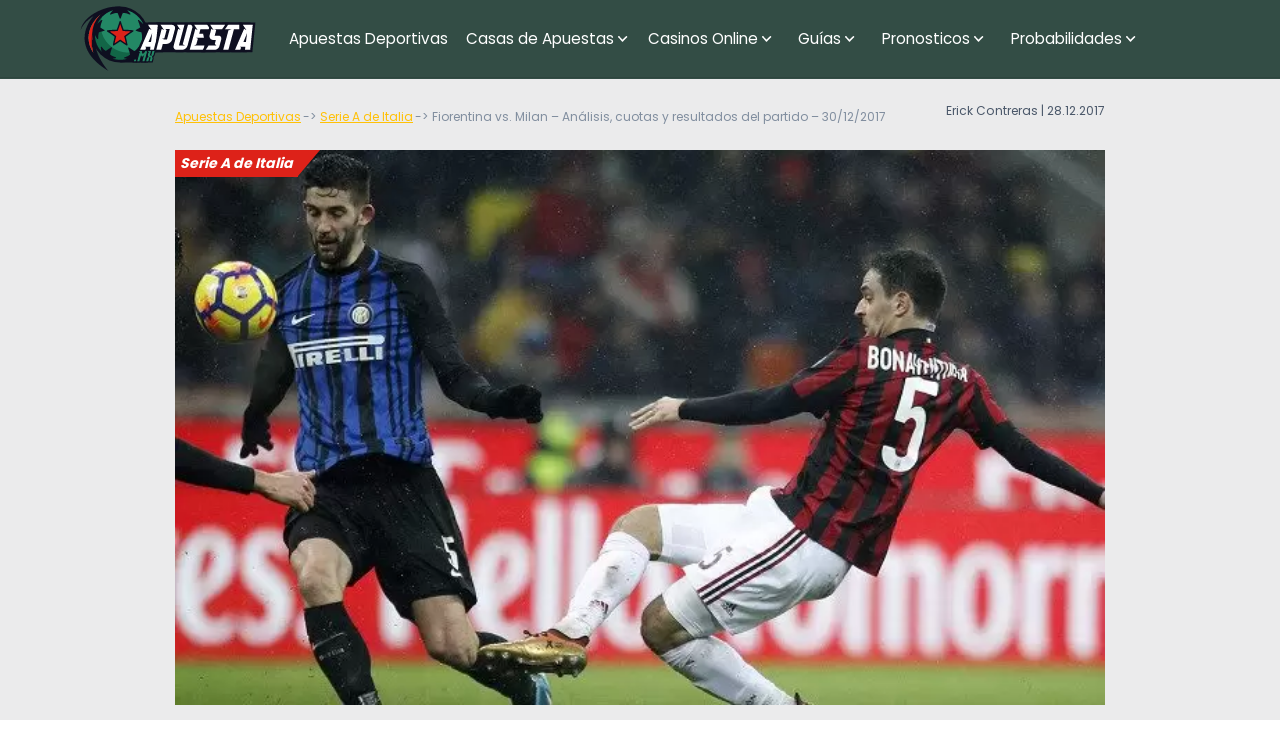

--- FILE ---
content_type: text/html; charset=UTF-8
request_url: https://www.apuesta.mx/ita-serie-a/fiorentina-vs-milan-analisis-cuotas-y-resultados-del-partido-30-12-2017/
body_size: 9769
content:
<!DOCTYPE html>
<html lang="es-MX">
<head>
    
    <meta charset="UTF-8">
    <meta name="viewport" content="width=device-width, initial-scale=1">
    <meta http-equiv="X-UA-Compatible" content="IE=edge">
    <link rel="profile" href="https://gmpg.org/xfn/11">
        <link rel="preconnect" href="https://www.googletagmanager.com">
    <link rel="preconnect" href="https://www.google-analytics.com">
    <link rel="preconnect" href="https://static.getclicky.com">
    <link rel="icon" href="/wp-content/themes/aspiration/img/favicon.svg" type="image/svg+xml">
<!-- Google Tag Manager -->
<script>
document.addEventListener("DOMContentLoaded", (event) => {
(function(w,d,s,l,i){w[l]=w[l]||[];w[l].push({'gtm.start':
new Date().getTime(),event:'gtm.js'});var f=d.getElementsByTagName(s)[0],
j=d.createElement(s),dl=l!='dataLayer'?'&l='+l:'';j.async=true;j.src=
'https://www.googletagmanager.com/gtm.js?id='+i+dl;f.parentNode.insertBefore(j,f);
})(window,document,'script','dataLayer','GTM-PXTDKTV');
});
</script>
<!-- End Google Tag Manager -->
    <meta property="article:modified_time" content="2026-01-17T06:12:07+01:00">
    <link rel="preload" href="/wp-content/themes/aspiration/inc/assets/fonts/Poppins-Regular.woff2" as="font" type="font/woff2" crossorigin="anonymous">
    <link rel="preload" href="/wp-content/themes/aspiration/inc/assets/fonts/Poppins-Bold.woff2" as="font" type="font/woff2" crossorigin="anonymous">
    <link rel="preload" href="/wp-includes/js/jquery/jquery.min.js" as="script">

<link rel="preload" href="https://www.apuesta.mx/wp-content/themes/aspiration/inc/assets/fonts/Poppins-Regular.woff2" as="font" type="font/woff2" crossorigin="anonymous">
<link rel="preload" href="https://www.apuesta.mx/wp-content/themes/aspiration/inc/assets/fonts/Poppins-Bold.woff2" as="font" type="font/woff2" crossorigin="anonymous">
<meta name='robots' content='index, follow, max-image-preview:large, max-snippet:-1, max-video-preview:-1' />

	<title>Apuesta Fiorentina vs Milan – Serie A | Apuesta.mx</title>
	<meta name="description" content="La Fiorentina y el Milan necesitan cerrar el año con una victoria, por lo que el juego que cierre la primera ronda de ambos equipos será una batalla campal. Por otra parte, los Viole cayó en la Coppa Italia, caso contrario del Rossoneri, quienes avanzaron y quieren llevarse el buen momento a la Serie A. [&hellip;]" />
	<link rel="canonical" href="https://www.apuesta.mx/ita-serie-a/fiorentina-vs-milan-analisis-cuotas-y-resultados-del-partido-30-12-2017/" />
	<meta property="og:locale" content="es_MX" />
	<meta property="og:type" content="article" />
	<meta property="og:title" content="Apuesta Fiorentina vs Milan – Serie A | Apuesta.mx" />
	<meta property="og:description" content="La Fiorentina y el Milan necesitan cerrar el año con una victoria, por lo que el juego que cierre la primera ronda de ambos equipos será una batalla campal. Por otra parte, los Viole cayó en la Coppa Italia, caso contrario del Rossoneri, quienes avanzaron y quieren llevarse el buen momento a la Serie A. [&hellip;]" />
	<meta property="og:url" content="https://www.apuesta.mx/ita-serie-a/fiorentina-vs-milan-analisis-cuotas-y-resultados-del-partido-30-12-2017/" />
	<meta property="og:site_name" content="apuesta.mx" />
	<meta property="article:published_time" content="2017-12-28T06:12:07+00:00" />
	<meta property="og:image" content="https://www.apuesta.mx/wp-content/uploads/images/Milan-2812.jpg" />
	<meta property="og:image:width" content="670" />
	<meta property="og:image:height" content="400" />
	<meta property="og:image:type" content="image/png" />
	<meta name="author" content="Rodrigo" />
	<meta name="twitter:card" content="summary_large_image" />
	<meta name="twitter:label1" content="Escrito por" />
	<meta name="twitter:data1" content="Rodrigo" />
	<meta name="twitter:label2" content="Tiempo de lectura" />
	<meta name="twitter:data2" content="2 minutos" />
	<script type="application/ld+json" class="yoast-schema-graph">{"@context":"https://schema.org","@graph":[{"@type":"WebPage","@id":"https://www.apuesta.mx/ita-serie-a/fiorentina-vs-milan-analisis-cuotas-y-resultados-del-partido-30-12-2017/","url":"https://www.apuesta.mx/ita-serie-a/fiorentina-vs-milan-analisis-cuotas-y-resultados-del-partido-30-12-2017/","name":"Apuesta Fiorentina vs Milan – Serie A | Apuesta.mx","isPartOf":{"@id":"https://www.apuesta.mx/#website"},"primaryImageOfPage":{"@id":"https://www.apuesta.mx/ita-serie-a/fiorentina-vs-milan-analisis-cuotas-y-resultados-del-partido-30-12-2017/#primaryimage"},"image":{"@id":"https://www.apuesta.mx/ita-serie-a/fiorentina-vs-milan-analisis-cuotas-y-resultados-del-partido-30-12-2017/#primaryimage"},"thumbnailUrl":"https://www.apuesta.mx/wp-content/uploads/images/Milan-2812.jpg","author":{"@id":"https://www.apuesta.mx/#/schema/person/daa73b7ad536011566ec403b7eec1a0e"},"inLanguage":"es","potentialAction":[{"@type":"ReadAction","target":["https://www.apuesta.mx/ita-serie-a/fiorentina-vs-milan-analisis-cuotas-y-resultados-del-partido-30-12-2017/"]}]},{"@type":"ImageObject","inLanguage":"es","@id":"https://www.apuesta.mx/ita-serie-a/fiorentina-vs-milan-analisis-cuotas-y-resultados-del-partido-30-12-2017/#primaryimage","url":"https://www.apuesta.mx/wp-content/uploads/images/Milan-2812.jpg","contentUrl":"https://www.apuesta.mx/wp-content/uploads/images/Milan-2812.jpg","width":670,"height":400},{"@type":"WebSite","@id":"https://www.apuesta.mx/#website","url":"https://www.apuesta.mx/","name":"apuesta.mx","description":"","inLanguage":"es"},{"@type":"Person","@id":"https://www.apuesta.mx/#/schema/person/daa73b7ad536011566ec403b7eec1a0e","name":"Rodrigo","image":{"@type":"ImageObject","inLanguage":"es","@id":"https://www.apuesta.mx/#/schema/person/image/","url":"https://secure.gravatar.com/avatar/d5bb8d99c46016a7feac0a8cd5a9a41bfff0c7f45940c04ecd95b5adb02e2a5f?s=96&d=mm&r=g","contentUrl":"https://secure.gravatar.com/avatar/d5bb8d99c46016a7feac0a8cd5a9a41bfff0c7f45940c04ecd95b5adb02e2a5f?s=96&d=mm&r=g","caption":"Rodrigo"},"url":"https://www.apuesta.mx/author/rodrigo/"}]}</script>


<style id='wp-img-auto-sizes-contain-inline-css' type='text/css'>
img:is([sizes=auto i],[sizes^="auto," i]){contain-intrinsic-size:3000px 1500px}
/*# sourceURL=wp-img-auto-sizes-contain-inline-css */
</style>
<link rel="preload" href="https://www.apuesta.mx/wp-content/plugins/custom-contact-form/assets/contact.css?ver=6.9"  as="style">
<link rel="stylesheet" href="https://www.apuesta.mx/wp-content/plugins/custom-contact-form/assets/contact.css?ver=6.9" media="all">
<style id='custom-contact-form-css-inline-css' type='text/css'>

            #contact {
                --form-bg-color: #EBEBEC;
                --input-bg-color: #f8f8f8;
                --input-bg-color-focus: #ffffff;
                --form-text-color: #212958;
                --form-button-color: #07182a;
                --form-button-bg-color: #f0da4c;
                --form-button-color-hover: #07182a;
                --form-button-bg-color-hover: #f0da4c;
                --input-border-color: #c4c4c4;
                --input-border-color-focus: #212958;
                --form-success-color: #ffffff;
                --form-success-bg: #29ce5b;
                --form-error-color: #f8d7da;
                --form-error-bg: #721c24;
                --form-error-border-color: #f5c6cb;
            }
        
/*# sourceURL=custom-contact-form-css-inline-css */
</style>
<link rel="preload" href="https://www.apuesta.mx/wp-content/themes/aspiration/style.css?ver=6.9"  as="style">
<link rel="stylesheet" href="https://www.apuesta.mx/wp-content/themes/aspiration/style.css?ver=6.9" media="all">
<link rel="preload" href="https://www.apuesta.mx/wp-content/themes/linkalternativo/style.css?ver=1.0"  as="style">
<link rel="stylesheet" href="https://www.apuesta.mx/wp-content/themes/linkalternativo/style.css?ver=1.0" media="all">
<link rel="preload" href="https://www.apuesta.mx/wp-content/themes/aspiration/inc/assets/css/bootstrap.min.css?ver=6.9"  as="style">
<link rel="stylesheet" href="https://www.apuesta.mx/wp-content/themes/aspiration/inc/assets/css/bootstrap.min.css?ver=6.9" media="all">
<link rel="preload" href="https://www.apuesta.mx/wp-content/themes/aspiration/inc/assets/css/presets/typography/poppins-poppins.css?ver=6.9"  as="style">
<link rel="stylesheet" href="https://www.apuesta.mx/wp-content/themes/aspiration/inc/assets/css/presets/typography/poppins-poppins.css?ver=6.9" media="all">
<link rel="preload" href="https://www.apuesta.mx/wp-content/themes/linkalternativo/style.css?ver=6.9"  as="style">
<link rel="stylesheet" href="https://www.apuesta.mx/wp-content/themes/linkalternativo/style.css?ver=6.9" media="all">
<link rel="preload" href="https://www.apuesta.mx/wp-content/themes/aspiration/inc/assets/css/presets/theme-option/sport-brands.css?ver=6.9"  as="style">
<link rel="stylesheet" href="https://www.apuesta.mx/wp-content/themes/aspiration/inc/assets/css/presets/theme-option/sport-brands.css?ver=6.9" media="all">
<link rel="preload" href="https://www.apuesta.mx/wp-content/themes/aspiration/inc/assets/css/presets/theme-option/sport.css?ver=6.9"  as="style">
<link rel="stylesheet" href="https://www.apuesta.mx/wp-content/themes/aspiration/inc/assets/css/presets/theme-option/sport.css?ver=6.9" media="all">
<link rel="preload" href="https://www.apuesta.mx/wp-content/themes/aspiration/inc/assets/css/presets/theme-option/logos.css?ver=6.9"  as="style">
<link rel="stylesheet" href="https://www.apuesta.mx/wp-content/themes/aspiration/inc/assets/css/presets/theme-option/logos.css?ver=6.9" media="all">
<link rel="preload" href="https://www.apuesta.mx/wp-content/themes/aspiration/inc/assets/css/presets/color-scheme/blue-green-yellow.css?ver=6.9"  as="style">
<link rel="stylesheet" href="https://www.apuesta.mx/wp-content/themes/aspiration/inc/assets/css/presets/color-scheme/blue-green-yellow.css?ver=6.9" media="all">
<script type="text/javascript" src="https://www.apuesta.mx/wp-includes/js/jquery/jquery.min.js?ver=3.7.1" id="jquery-core-js"></script>
<script type="text/javascript" src="https://www.apuesta.mx/wp-includes/js/jquery/jquery-migrate.min.js?ver=3.4.1" id="jquery-migrate-js"></script>
    <style>
        #page-sub-header {color: #fff;  background: #1c6e4c; }
        #page-sub-header h1 {color: #fff;}
    </style>
    
<style id='global-styles-inline-css' type='text/css'>
:root{--wp--preset--aspect-ratio--square: 1;--wp--preset--aspect-ratio--4-3: 4/3;--wp--preset--aspect-ratio--3-4: 3/4;--wp--preset--aspect-ratio--3-2: 3/2;--wp--preset--aspect-ratio--2-3: 2/3;--wp--preset--aspect-ratio--16-9: 16/9;--wp--preset--aspect-ratio--9-16: 9/16;--wp--preset--color--black: #000000;--wp--preset--color--cyan-bluish-gray: #abb8c3;--wp--preset--color--white: #ffffff;--wp--preset--color--pale-pink: #f78da7;--wp--preset--color--vivid-red: #cf2e2e;--wp--preset--color--luminous-vivid-orange: #ff6900;--wp--preset--color--luminous-vivid-amber: #fcb900;--wp--preset--color--light-green-cyan: #7bdcb5;--wp--preset--color--vivid-green-cyan: #00d084;--wp--preset--color--pale-cyan-blue: #8ed1fc;--wp--preset--color--vivid-cyan-blue: #0693e3;--wp--preset--color--vivid-purple: #9b51e0;--wp--preset--gradient--vivid-cyan-blue-to-vivid-purple: linear-gradient(135deg,rgb(6,147,227) 0%,rgb(155,81,224) 100%);--wp--preset--gradient--light-green-cyan-to-vivid-green-cyan: linear-gradient(135deg,rgb(122,220,180) 0%,rgb(0,208,130) 100%);--wp--preset--gradient--luminous-vivid-amber-to-luminous-vivid-orange: linear-gradient(135deg,rgb(252,185,0) 0%,rgb(255,105,0) 100%);--wp--preset--gradient--luminous-vivid-orange-to-vivid-red: linear-gradient(135deg,rgb(255,105,0) 0%,rgb(207,46,46) 100%);--wp--preset--gradient--very-light-gray-to-cyan-bluish-gray: linear-gradient(135deg,rgb(238,238,238) 0%,rgb(169,184,195) 100%);--wp--preset--gradient--cool-to-warm-spectrum: linear-gradient(135deg,rgb(74,234,220) 0%,rgb(151,120,209) 20%,rgb(207,42,186) 40%,rgb(238,44,130) 60%,rgb(251,105,98) 80%,rgb(254,248,76) 100%);--wp--preset--gradient--blush-light-purple: linear-gradient(135deg,rgb(255,206,236) 0%,rgb(152,150,240) 100%);--wp--preset--gradient--blush-bordeaux: linear-gradient(135deg,rgb(254,205,165) 0%,rgb(254,45,45) 50%,rgb(107,0,62) 100%);--wp--preset--gradient--luminous-dusk: linear-gradient(135deg,rgb(255,203,112) 0%,rgb(199,81,192) 50%,rgb(65,88,208) 100%);--wp--preset--gradient--pale-ocean: linear-gradient(135deg,rgb(255,245,203) 0%,rgb(182,227,212) 50%,rgb(51,167,181) 100%);--wp--preset--gradient--electric-grass: linear-gradient(135deg,rgb(202,248,128) 0%,rgb(113,206,126) 100%);--wp--preset--gradient--midnight: linear-gradient(135deg,rgb(2,3,129) 0%,rgb(40,116,252) 100%);--wp--preset--font-size--small: 13px;--wp--preset--font-size--medium: 20px;--wp--preset--font-size--large: 36px;--wp--preset--font-size--x-large: 42px;--wp--preset--spacing--20: 0.44rem;--wp--preset--spacing--30: 0.67rem;--wp--preset--spacing--40: 1rem;--wp--preset--spacing--50: 1.5rem;--wp--preset--spacing--60: 2.25rem;--wp--preset--spacing--70: 3.38rem;--wp--preset--spacing--80: 5.06rem;--wp--preset--shadow--natural: 6px 6px 9px rgba(0, 0, 0, 0.2);--wp--preset--shadow--deep: 12px 12px 50px rgba(0, 0, 0, 0.4);--wp--preset--shadow--sharp: 6px 6px 0px rgba(0, 0, 0, 0.2);--wp--preset--shadow--outlined: 6px 6px 0px -3px rgb(255, 255, 255), 6px 6px rgb(0, 0, 0);--wp--preset--shadow--crisp: 6px 6px 0px rgb(0, 0, 0);}:where(.is-layout-flex){gap: 0.5em;}:where(.is-layout-grid){gap: 0.5em;}body .is-layout-flex{display: flex;}.is-layout-flex{flex-wrap: wrap;align-items: center;}.is-layout-flex > :is(*, div){margin: 0;}body .is-layout-grid{display: grid;}.is-layout-grid > :is(*, div){margin: 0;}:where(.wp-block-columns.is-layout-flex){gap: 2em;}:where(.wp-block-columns.is-layout-grid){gap: 2em;}:where(.wp-block-post-template.is-layout-flex){gap: 1.25em;}:where(.wp-block-post-template.is-layout-grid){gap: 1.25em;}.has-black-color{color: var(--wp--preset--color--black) !important;}.has-cyan-bluish-gray-color{color: var(--wp--preset--color--cyan-bluish-gray) !important;}.has-white-color{color: var(--wp--preset--color--white) !important;}.has-pale-pink-color{color: var(--wp--preset--color--pale-pink) !important;}.has-vivid-red-color{color: var(--wp--preset--color--vivid-red) !important;}.has-luminous-vivid-orange-color{color: var(--wp--preset--color--luminous-vivid-orange) !important;}.has-luminous-vivid-amber-color{color: var(--wp--preset--color--luminous-vivid-amber) !important;}.has-light-green-cyan-color{color: var(--wp--preset--color--light-green-cyan) !important;}.has-vivid-green-cyan-color{color: var(--wp--preset--color--vivid-green-cyan) !important;}.has-pale-cyan-blue-color{color: var(--wp--preset--color--pale-cyan-blue) !important;}.has-vivid-cyan-blue-color{color: var(--wp--preset--color--vivid-cyan-blue) !important;}.has-vivid-purple-color{color: var(--wp--preset--color--vivid-purple) !important;}.has-black-background-color{background-color: var(--wp--preset--color--black) !important;}.has-cyan-bluish-gray-background-color{background-color: var(--wp--preset--color--cyan-bluish-gray) !important;}.has-white-background-color{background-color: var(--wp--preset--color--white) !important;}.has-pale-pink-background-color{background-color: var(--wp--preset--color--pale-pink) !important;}.has-vivid-red-background-color{background-color: var(--wp--preset--color--vivid-red) !important;}.has-luminous-vivid-orange-background-color{background-color: var(--wp--preset--color--luminous-vivid-orange) !important;}.has-luminous-vivid-amber-background-color{background-color: var(--wp--preset--color--luminous-vivid-amber) !important;}.has-light-green-cyan-background-color{background-color: var(--wp--preset--color--light-green-cyan) !important;}.has-vivid-green-cyan-background-color{background-color: var(--wp--preset--color--vivid-green-cyan) !important;}.has-pale-cyan-blue-background-color{background-color: var(--wp--preset--color--pale-cyan-blue) !important;}.has-vivid-cyan-blue-background-color{background-color: var(--wp--preset--color--vivid-cyan-blue) !important;}.has-vivid-purple-background-color{background-color: var(--wp--preset--color--vivid-purple) !important;}.has-black-border-color{border-color: var(--wp--preset--color--black) !important;}.has-cyan-bluish-gray-border-color{border-color: var(--wp--preset--color--cyan-bluish-gray) !important;}.has-white-border-color{border-color: var(--wp--preset--color--white) !important;}.has-pale-pink-border-color{border-color: var(--wp--preset--color--pale-pink) !important;}.has-vivid-red-border-color{border-color: var(--wp--preset--color--vivid-red) !important;}.has-luminous-vivid-orange-border-color{border-color: var(--wp--preset--color--luminous-vivid-orange) !important;}.has-luminous-vivid-amber-border-color{border-color: var(--wp--preset--color--luminous-vivid-amber) !important;}.has-light-green-cyan-border-color{border-color: var(--wp--preset--color--light-green-cyan) !important;}.has-vivid-green-cyan-border-color{border-color: var(--wp--preset--color--vivid-green-cyan) !important;}.has-pale-cyan-blue-border-color{border-color: var(--wp--preset--color--pale-cyan-blue) !important;}.has-vivid-cyan-blue-border-color{border-color: var(--wp--preset--color--vivid-cyan-blue) !important;}.has-vivid-purple-border-color{border-color: var(--wp--preset--color--vivid-purple) !important;}.has-vivid-cyan-blue-to-vivid-purple-gradient-background{background: var(--wp--preset--gradient--vivid-cyan-blue-to-vivid-purple) !important;}.has-light-green-cyan-to-vivid-green-cyan-gradient-background{background: var(--wp--preset--gradient--light-green-cyan-to-vivid-green-cyan) !important;}.has-luminous-vivid-amber-to-luminous-vivid-orange-gradient-background{background: var(--wp--preset--gradient--luminous-vivid-amber-to-luminous-vivid-orange) !important;}.has-luminous-vivid-orange-to-vivid-red-gradient-background{background: var(--wp--preset--gradient--luminous-vivid-orange-to-vivid-red) !important;}.has-very-light-gray-to-cyan-bluish-gray-gradient-background{background: var(--wp--preset--gradient--very-light-gray-to-cyan-bluish-gray) !important;}.has-cool-to-warm-spectrum-gradient-background{background: var(--wp--preset--gradient--cool-to-warm-spectrum) !important;}.has-blush-light-purple-gradient-background{background: var(--wp--preset--gradient--blush-light-purple) !important;}.has-blush-bordeaux-gradient-background{background: var(--wp--preset--gradient--blush-bordeaux) !important;}.has-luminous-dusk-gradient-background{background: var(--wp--preset--gradient--luminous-dusk) !important;}.has-pale-ocean-gradient-background{background: var(--wp--preset--gradient--pale-ocean) !important;}.has-electric-grass-gradient-background{background: var(--wp--preset--gradient--electric-grass) !important;}.has-midnight-gradient-background{background: var(--wp--preset--gradient--midnight) !important;}.has-small-font-size{font-size: var(--wp--preset--font-size--small) !important;}.has-medium-font-size{font-size: var(--wp--preset--font-size--medium) !important;}.has-large-font-size{font-size: var(--wp--preset--font-size--large) !important;}.has-x-large-font-size{font-size: var(--wp--preset--font-size--x-large) !important;}
/*# sourceURL=global-styles-inline-css */
</style>
</head>

<body class="theme-preset-active">
<!-- Google Tag Manager (noscript) -->
<noscript><iframe src="https://www.googletagmanager.com/ns.html?id=GTM-PXTDKTV"
height="0" width="0" style="display:none;visibility:hidden"></iframe></noscript>
<!-- End Google Tag Manager (noscript) -->


	<header id="masthead" class="site-header navbar-static-top navbar-light">
        <div class="container-xl px-0">
            <nav class="navbar navbar-expand-lg p-0">
                <div class="navbar-brand">
                                            <a href="https://www.apuesta.mx/"><img src="https://www.apuesta.mx/wp-content/themes/aspiration/img/logo.svg" alt="Sites de apostas" width="180" height="63"></a>
                    
                </div>
                <button class="navbar-toggler" type="button" data-toggle="collapse" data-target="#primary-nav" aria-controls="primary-nav" aria-expanded="false" aria-label="Toggle navigation">
                    <span class="navbar-toggler-icon"></span>
                </button>

                <div id="primary-nav" class="collapse navbar-collapse justify-content-start"><ul id="menu-main-menu" class="navbar-nav"><li><a href="https://www.apuesta.mx/" class="nav-link d-inline-block">Apuestas Deportivas</a></li>
<li class="menu-item-has-children dropdown"><a href="https://www.apuesta.mx/casas/" class="nav-link d-inline-block">Casas de Apuestas</a><span class="dropdown-toggle" data-toggle="dropdown" aria-haspopup="true" aria-expanded="false"></span>
<ul class="dropdown-menu"  role="menu">
	<li><a href="https://www.apuesta.mx/casas/estados-unidos/" class="nav-link d-inline-block">Casas de Apuestas en USA</a></li>
	<li><a href="https://www.apuesta.mx/casas/bet365/" class="nav-link d-inline-block">Bet365</a></li>
	<li><a href="https://www.apuesta.mx/casas/rivalo/" class="nav-link d-inline-block">Rivalo</a></li>
	<li><a href="https://www.apuesta.mx/casas/22bet/" class="nav-link d-inline-block">22Bet</a></li>
	<li><a href="https://www.apuesta.mx/casas/bumbet/" class="nav-link d-inline-block">Bumbet</a></li>
	<li><a href="https://www.apuesta.mx/casas/betway/" class="nav-link d-inline-block">Betway</a></li>
	<li><a href="https://www.apuesta.mx/casas/codere/" class="nav-link d-inline-block">Codere</a></li>
	<li><a href="https://www.apuesta.mx/casas/betsson/" class="nav-link d-inline-block">Betsson</a></li>
</ul>
</li>
<li class="menu-item-has-children dropdown"><a href="https://www.apuesta.mx/casinos/" class="nav-link d-inline-block">Casinos Online</a><span class="dropdown-toggle" data-toggle="dropdown" aria-haspopup="true" aria-expanded="false"></span>
<ul class="dropdown-menu"  role="menu">
	<li><a href="https://www.apuesta.mx/casinos/22bet-casino/" class="nav-link d-inline-block">22Bet Casino</a></li>
	<li><a href="https://www.apuesta.mx/casinos/bet365-casino/" class="nav-link d-inline-block">Bet365 Casino</a></li>
	<li><a href="https://www.apuesta.mx/casinos/codere-casino/" class="nav-link d-inline-block">Codere Casino</a></li>
</ul>
</li>
<li class="menu-item-has-children dropdown"><span class="dropdown-toggle nav-link d-inline-block" data-toggle="dropdown" aria-haspopup="true" aria-expanded="false">Guías</span>
<ul class="dropdown-menu"  role="menu">
	<li class="menu-item-has-children dropdown"><a href="https://www.apuesta.mx/metodos-de-pago/" class="nav-link d-inline-block">Métodos de pago</a><span class="dropdown-toggle" data-toggle="dropdown" aria-haspopup="true" aria-expanded="false"></span>
	<ul class="dropdown-menu"  role="menu">
		<li><a href="https://www.apuesta.mx/metodos-de-pago/banco-santander/" class="nav-link d-inline-block">Banco Santander</a></li>
		<li><a href="https://www.apuesta.mx/metodos-de-pago/mastercard/" class="nav-link d-inline-block">Mastercard</a></li>
		<li><a href="https://www.apuesta.mx/metodos-de-pago/neteller/" class="nav-link d-inline-block">Neteller</a></li>
		<li><a href="https://www.apuesta.mx/metodos-de-pago/oxxo/" class="nav-link d-inline-block">OXXO</a></li>
		<li><a href="https://www.apuesta.mx/metodos-de-pago/paypal/" class="nav-link d-inline-block">Paypal</a></li>
		<li><a href="https://www.apuesta.mx/metodos-de-pago/paysafecard/" class="nav-link d-inline-block">Paysafecard</a></li>
		<li><a href="https://www.apuesta.mx/metodos-de-pago/skrill/" class="nav-link d-inline-block">Skrill</a></li>
		<li><a href="https://www.apuesta.mx/metodos-de-pago/visa/" class="nav-link d-inline-block">VISA</a></li>
	</ul>
</li>
	<li class="menu-item-has-children dropdown"><a href="https://www.apuesta.mx/guia/como-apostar/" class="nav-link d-inline-block">¿Cómo Apostar?</a><span class="dropdown-toggle" data-toggle="dropdown" aria-haspopup="true" aria-expanded="false"></span>
	<ul class="dropdown-menu"  role="menu">
		<li><a href="https://www.apuesta.mx/guia/como-apostar/primer-deposito/" class="nav-link d-inline-block">Primer Depósito</a></li>
		<li><a href="https://www.apuesta.mx/guia/como-apostar/bono-de-bienvenida/" class="nav-link d-inline-block">Bono de Bienvenida</a></li>
		<li><a href="https://www.apuesta.mx/guia/como-apostar/sacar-dinero/" class="nav-link d-inline-block">Sacar Dinero</a></li>
		<li><a href="https://www.apuesta.mx/guia/glosario-de-apuestas/" class="nav-link d-inline-block">Glosario De Apuestas Deportivas</a></li>
		<li><a href="https://www.apuesta.mx/guia/como-apostar/como-apostar-en-el-futbol/" class="nav-link d-inline-block">Cómo Apostar En El Fútbol</a></li>
	</ul>
</li>
	<li class="menu-item-has-children dropdown"><a href="https://www.apuesta.mx/guia/tipos-de-apuestas/" class="nav-link d-inline-block">Tipos de Apuestas</a><span class="dropdown-toggle" data-toggle="dropdown" aria-haspopup="true" aria-expanded="false"></span>
	<ul class="dropdown-menu"  role="menu">
		<li><a href="https://www.apuesta.mx/guia/tipos-de-apuestas/las-apuestas-derechas/" class="nav-link d-inline-block">Apuesta Derecha</a></li>
		<li><a href="https://www.apuesta.mx/guia/tipos-de-apuestas/el-1x2/" class="nav-link d-inline-block">El 1X2</a></li>
		<li><a href="https://www.apuesta.mx/guia/tipos-de-apuestas/handicap-apuestas/" class="nav-link d-inline-block">Apuestas con hándicap</a></li>
		<li><a href="https://www.apuesta.mx/guia/tipos-de-apuestas/handicap-asiatico/" class="nav-link d-inline-block">Hándicap Asiático</a></li>
		<li><a href="https://www.apuesta.mx/guia/tipos-de-apuestas/la-doble-oportunidad/" class="nav-link d-inline-block">La “doble oportunidad”</a></li>
		<li><a href="https://www.apuesta.mx/guia/tipos-de-apuestas/margen-de-victoria/" class="nav-link d-inline-block">Margen de Victoria</a></li>
		<li><a href="https://www.apuesta.mx/guia/tipos-de-apuestas/mas-menos/" class="nav-link d-inline-block">Más / Menos</a></li>
		<li><a href="https://www.apuesta.mx/guia/metodos-para-apostar/metodo-surebet/" class="nav-link d-inline-block">Método Surebet</a></li>
		<li><a href="https://www.apuesta.mx/guia/tipos-de-apuestas/primera-mitad-tiempo-completo/" class="nav-link d-inline-block">Primera Mitad / Tiempo Completo</a></li>
	</ul>
</li>
</ul>
</li>
<li class="menu-item-has-children dropdown"><span class="dropdown-toggle nav-link d-inline-block" data-toggle="dropdown" aria-haspopup="true" aria-expanded="false">Pronosticos</span>
<ul class="dropdown-menu"  role="menu">
	<li class="menu-item-has-children dropdown"><span class="dropdown-toggle toggle-link d-inline-block" data-toggle="dropdown" aria-haspopup="true" aria-expanded="false">América</span>
	<ul class="dropdown-menu"  role="menu">
		<li><a href="/liga-mx/pronosticos/" class="nav-link d-inline-block">Liga MX</a></li>
		<li><a href="/mls/pronosticos/" class="nav-link d-inline-block">MLS</a></li>
		<li><a href="/bra-serie-a/pronosticos/" class="nav-link d-inline-block">Serie A de Brasil</a></li>
		<li><a href="/bra-serie-b/pronosticos/" class="nav-link d-inline-block">Serie B de Brasil</a></li>
	</ul>
</li>
	<li class="menu-item-has-children dropdown"><span class="dropdown-toggle toggle-link d-inline-block" data-toggle="dropdown" aria-haspopup="true" aria-expanded="false">Internacional</span>
	<ul class="dropdown-menu"  role="menu">
		<li><a href="/bundesliga/pronosticos/" class="nav-link d-inline-block">Bundesliga</a></li>
		<li><a href="/la-liga/pronosticos/" class="nav-link d-inline-block">La Liga</a></li>
		<li><a href="/ligue-1/pronosticos/" class="nav-link d-inline-block">Ligue 1 de Francia</a></li>
		<li><a href="/epl/pronosticos/" class="nav-link d-inline-block">Premier League</a></li>
		<li><a href="/ita-serie-a/pronosticos/" class="nav-link d-inline-block">Serie A de Italia</a></li>
		<li><a href="/liga-de-campeones/pronosticos/" class="nav-link d-inline-block">UEFA Champions League</a></li>
	</ul>
</li>
	<li class="menu-item-has-children dropdown"><span class="dropdown-toggle toggle-link d-inline-block" data-toggle="dropdown" aria-haspopup="true" aria-expanded="false">Más</span>
	<ul class="dropdown-menu"  role="menu">
		<li><a href="/nfl/pronosticos/" class="nav-link d-inline-block">NFL</a></li>
		<li><a href="/mlb/pronosticos/" class="nav-link d-inline-block">MLB</a></li>
		<li><a href="/nba/pronosticos/" class="nav-link d-inline-block">NBA</a></li>
	</ul>
</li>
</ul>
</li>
<li class="menu-item-has-children dropdown"><span class="dropdown-toggle nav-link d-inline-block" data-toggle="dropdown" aria-haspopup="true" aria-expanded="false">Probabilidades</span>
<ul class="dropdown-menu"  role="menu">
	<li class="menu-item-has-children dropdown"><span class="dropdown-toggle toggle-link d-inline-block" data-toggle="dropdown" aria-haspopup="true" aria-expanded="false">Fútbol</span>
	<ul class="dropdown-menu"  role="menu">
		<li><a href="https://www.apuesta.mx/liga-mx/probabilidades/" class="nav-link d-inline-block">Liga MX</a></li>
		<li><a href="https://www.apuesta.mx/mls/probabilidades/" class="nav-link d-inline-block">MLS</a></li>
		<li><a href="https://www.apuesta.mx/bundesliga/probabilidades/" class="nav-link d-inline-block">Bundesliga</a></li>
		<li><a href="https://www.apuesta.mx/la-liga/probabilidades/" class="nav-link d-inline-block">La Liga</a></li>
		<li><a href="https://www.apuesta.mx/epl/probabilidades/" class="nav-link d-inline-block">Premier League</a></li>
		<li><a href="https://www.apuesta.mx/ita-serie-a/probabilidades/" class="nav-link d-inline-block">Serie A de Italia</a></li>
		<li><a href="https://www.apuesta.mx/bra-serie-a/probabilidades/" class="nav-link d-inline-block">Serie A de Brasil</a></li>
		<li><a href="https://www.apuesta.mx/bra-serie-b/probabilidades/" class="nav-link d-inline-block">Serie B de Brasil</a></li>
	</ul>
</li>
	<li class="menu-item-has-children dropdown"><span class="dropdown-toggle toggle-link d-inline-block" data-toggle="dropdown" aria-haspopup="true" aria-expanded="false">Copas</span>
	<ul class="dropdown-menu"  role="menu">
		<li><a href="https://www.apuesta.mx/liga-de-campeones/probabilidades/" class="nav-link d-inline-block">Champions League</a></li>
		<li><a href="https://www.apuesta.mx/copa-mundial/probabilidades/" class="nav-link d-inline-block">Copa del Mundial</a></li>
		<li><a href="https://www.apuesta.mx/euro/probabilidades/" class="nav-link d-inline-block">Eurocopa</a></li>
	</ul>
</li>
	<li class="menu-item-has-children dropdown"><span class="dropdown-toggle toggle-link d-inline-block" data-toggle="dropdown" aria-haspopup="true" aria-expanded="false">Más</span>
	<ul class="dropdown-menu"  role="menu">
		<li><a href="https://www.apuesta.mx/mlb/probabilidades/" class="nav-link d-inline-block">MLB</a></li>
		<li><a href="https://www.apuesta.mx/nba/probabilidades/" class="nav-link d-inline-block">NBA</a></li>
		<li><a href="https://www.apuesta.mx/nfl/probabilidades/" class="nav-link d-inline-block">NFL</a></li>
		<li><a href="https://www.apuesta.mx/nhl-probabilidades/" class="nav-link d-inline-block">NHL</a></li>
		<li><a href="https://www.apuesta.mx/ufc-probabilidades/" class="nav-link d-inline-block">UFC</a></li>
	</ul>
</li>
</ul>
</li>
</ul></div>
            </nav>
        </div>
	</header>
    
	<section id="primary" class="content-area">
		<div id="main" class="site-main" role="main">
			<section class="rev-top-bg py-3">
				<div class="container tips-container">
				
<article id="post-14373" class="post-14373 post type-post status-publish format-standard has-post-thumbnail hentry category-ita-serie-a">
	<div class="brd-container fading mt-2"><div class="text-md-right author-info">Erick Contreras | 28.12.2017 </div><ul id="breadcrumbs"><li><a href="https://www.apuesta.mx/">Apuestas Deportivas</a></li><li><a href="https://www.apuesta.mx/ita-serie-a/">Serie A de Italia</a></li><li>Fiorentina vs. Milan – Análisis, cuotas y resultados del partido – 30/12/2017</li></ul></div><script type="application/ld+json">{
    "@context": "http://schema.org",
    "@type": "BreadcrumbList",
    "itemListElement": [
        {
            "@type": "ListItem",
            "position": 1,
            "item": {
                "@id": "https://www.apuesta.mx/",
                "name": "Apuestas Deportivas"
            }
        },
        {
            "@type": "ListItem",
            "position": 2,
            "item": {
                "@id": "https://www.apuesta.mx/ita-serie-a/",
                "name": "Serie A de Italia"
            }
        },
        {
            "@type": "ListItem",
            "position": 3,
            "item": {
                "@id": "https://www.apuesta.mx/ita-serie-a/fiorentina-vs-milan-analisis-cuotas-y-resultados-del-partido-30-12-2017/",
                "name": "Fiorentina vs. Milan – Análisis, cuotas y resultados del partido – 30/12/2017"
            }
        }
    ]
}</script>	<div class="post-thumbnail">		
			<span class="category">Serie A de Italia</span>
	   <picture>
       <source srcset="https://www.apuesta.mx/wp-content/uploads/images/Milan-2812.jpg.webp" type="image/webp">
       <img src="https://www.apuesta.mx/wp-content/uploads/images/Milan-2812.jpg"
            alt="Fiorentina vs. Milan – Análisis, cuotas y resultados del partido – 30/12/2017"
            width="670"
            height="400"
            >
   </picture>
   	</div>
	<div class="row">		
			<div class="matchup col-12 col-sm-8"><h4>Fiorentina vs. Milan</h4><table><tbody><tr><th>Pronostico</th><th>Odd</th></tr><tr> <td>UNDER 2.5 goles</td> <td><span class="odd">1.90</span></td> </tr></tbody></table></div>			<div class="author col-12 col-sm-4"><span class="byline"> <span class="author vcard">Rodrigo</span></span> | <span class="posted-on"><time class="entry-date published updated" datetime="2017-12-28T06:12:07+00:00">diciembre 28, 2017</time></span>			      <div class="social-icons">
         <ul>
            <li><a href="https://www.facebook.com/sharer/sharer.php?u=https://www.apuesta.mx/ita-serie-a/fiorentina-vs-milan-analisis-cuotas-y-resultados-del-partido-30-12-2017/" target="_blank"><i class="icon-facebook"></i></a></li>
            <li><a href="https://x.com/intent/tweet?url=https://www.apuesta.mx/ita-serie-a/fiorentina-vs-milan-analisis-cuotas-y-resultados-del-partido-30-12-2017/&text=Fiorentina vs. Milan – Análisis, cuotas y resultados del partido – 30/12/2017" data-show-count="false" target="_blank"> <i class="icon-x"></i></a></li>
         </ul>
      </div>
	</div>
	<header>
		<h1 class="entry-title">Fiorentina vs. Milan – Análisis, cuotas y resultados del partido – 30/12/2017</h1>
			</header><!-- .entry-header -->
	<div>
		<p style="text-align: justify">La Fiorentina y el Milan necesitan cerrar el año con una victoria, por lo que el juego que cierre la primera ronda de ambos equipos será una batalla campal. Por otra parte, los Viole cayó en la Coppa Italia, caso contrario del Rossoneri, quienes avanzaron y quieren llevarse el buen momento a la Serie A.</p>
<p style="text-align: justify">La Fiore cayó por la mínima diferencia ante la Lazio, en donde expuso su principal fortaleza con una sólida defensiva, la cual nada más ha admitido 19 goles, lo que los coloca como la quinta mejor defensiva. Sin embargo, demostraron que les hace falta el gol, ya que tuvieron más tiempo la posesión del esférico, pero no solo no pudieron anotar, sino que no crearon suficiente peligro en marco rival. Ante esto, marchan en el octavo puesto con 26 puntos y aún tienen al alcance los puestos europeos. En la Coppa jugó con Riccardo Sapponara más adelantado de lo que usualmente juega, hasta que entró el goleador del equipo, Giovanni Simeone, quien ha marcado cinco goles en la temporada. Otra pieza importante de los de Florencia es Federico Chiesa, quien con 20 años se ha ganado un puesto como titular, aportando con cuatro anotaciones. En los últimos cinco duelos entre estos clubes, no ha perdido el cuadro que juegue como local, con dos triunfos de la Fiore en sus últimos tres partidos en casa.</p>
<p style="text-align: justify">En cambio, el Milan ganó en el Derby della Madonnina con un gol en tiempo extra de Patrick Cutrone, quien consiguió su noveno gol del año y ha marcado en todas las competencias que ha disputado. Sin embargo, ante la multimillonaria inversión, el equipo está en el décimo primer puesto, apenas han marcado 23 goles y han permitido 26 anotaciones, por si fuera poco, tanto Gianluigi Donnarumma como Marco Storari están lesionados, por lo que la portería deberá ser resguardada por el hermano mayor de Gigio, Antonio, quien ya debutó en Serie A, pero solo ha disputado un partido en la máxima categoría. Otros elementos que están en duda son Ignazio Abate y Nikola Kalinic, quienes salieron del juego de la Copa con molestias, por lo que Suso, Bonaventura y Borini deberán generar más si desean conseguir los tres puntos.</p>
<p style="text-align: justify">Son dos equipos que les cuesta trabajo ofender, por lo que el equipo de pronósticos de apuesta.mx determina que el partido tendrá menos de 2.5 goles, con una cuota de 1.90 al UNDER con nuestros colegas de Bet365. También es poco probable que anoten ambos equipos, por lo que te pagarán el doble de lo que apuestes.</p>
<p style="text-align: justify">Tus amigos de apuesta.mx esperamos que este pronóstico te sea de utilidad.</p>
<p style="text-align: justify">¡Mucha suerte!</p>
	</div><!-- .entry-content -->
</article><!-- #post-## -->
				</div>
			</section>
		</div><!-- #main -->
	</section><!-- #primary -->

   <div class="modal fade site-pop" id="main-pop" tabindex="-1" aria-labelledby="main-pop" aria-hidden="true">
   <div class="modal-dialog">
    <div class="modal-content">
      <div class="modal-header">
        <button type="button" class="close" data-dismiss="modal" aria-label="Close">
          <span aria-hidden="true">&times;</span>
        </button>
      </div>
      <div class="modal-body">
       <h3 class="text-center top-3-heading mb-2">Mejores sitios de apuestas</h3>
             <div class="row pop-top-3 overflow-hidden align-items-center mx-auto mb-3">
           <div class="col-md-4 px-1 py-2">
               <span class="badge-num first">1</span>
               <a aria-label="Visitar ahora" href="/apostar/bet365-popup"  rel="nofollow" class="d-block mx-auto ops-120-60 bg-bet365 p-2 rounded"><i class="d-block logo-bet365"></i></a>
           </div>
           <div class="col-md-5 bonus-txt text-center px-1">
                  <span class="d-block mb-1 sm">Bonos de bienvenida</span>
                  <div class="bonus">
                    <span class="sm">hasta</span>                                        MX$5000                                     </div>
            </div>
            <div class="col-md-3 px-1">
               <a href="/apostar/bet365-popup"  rel="nofollow" class="btn-main py-2 px-3 mt-2 mb-1 d-table mx-auto text-center">Visitar</a>
                           </div>
      </div>
              <div class="row pop-top-3 overflow-hidden align-items-center mx-auto mb-3">
           <div class="col-md-4 px-1 py-2">
               <span class="badge-num second">2</span>
               <a aria-label="Visitar ahora" href="/apostar/bumbet-popup" target="_blank" rel="nofollow" class="d-block mx-auto ops-120-60 bg-bumbet p-2 rounded"><i class="d-block logo-bumbet"></i></a>
           </div>
           <div class="col-md-5 bonus-txt text-center px-1">
                  <span class="d-block mb-1 sm">Bonos de bienvenida</span>
                  <div class="bonus">
                    50% <span class="sm">hasta</span>                                        $20                                     </div>
            </div>
            <div class="col-md-3 px-1">
               <a href="/apostar/bumbet-popup" target="_blank" rel="nofollow" class="btn-main py-2 px-3 mt-2 mb-1 d-table mx-auto text-center">Visitar</a>
                           </div>
      </div>
              <div class="row pop-top-3 overflow-hidden align-items-center mx-auto mb-3">
           <div class="col-md-4 px-1 py-2">
               <span class="badge-num third">3</span>
               <a aria-label="Visitar ahora" href="/apostar/22bet-popup"  rel="nofollow" class="d-block mx-auto ops-120-60 bg-22bet p-2 rounded"><i class="d-block logo-22bet"></i></a>
           </div>
           <div class="col-md-5 bonus-txt text-center px-1">
                  <span class="d-block mb-1 sm">Bonos de bienvenida</span>
                  <div class="bonus">
                    100% <span class="sm">hasta</span>                                        MX$2500                                     </div>
            </div>
            <div class="col-md-3 px-1">
               <a href="/apostar/22bet-popup"  rel="nofollow" class="btn-main py-2 px-3 mt-2 mb-1 d-table mx-auto text-center">Visitar</a>
                           </div>
      </div>
           <div class="terms text-center p-1 pop-terms mx-auto mt-n2">*18+; Se aplican las condiciones generales.</div>
      </div>
    </div>
  </div>
   </div>
  <span class="back-top"></span>
</main>
	<footer class="site-footer navbar-light mx-auto text-center">
        <div id="footer-widget" class="row m-0 py-3 ">
        <div class="container-xl">
            <div class="row justify-content-center">
                <div class="col-6 col-sm-4 col-lg-3 order-2 mb-2 mb-lg-0"><div id="custom_html-3" class="widget_text widget widget_custom_html"><div class="textwidget custom-html-widget"><ul class="menu nav flex-column">
<li class="menu-item nav-item"><a href="/sobre-nosotros/" class="nav-link">Quiénes somos</a></li>
<li class="menu-item nav-item"><a href="/contacto/" class="nav-link">Contacto</a></li>
<li class="menu-item nav-item"><a href="/mapa-del-sitio/" class="nav-link">Mapa del Sitio</a></li>
</ul></div></div>                            <div class="col-md-2 my-3">
                                                                    <div class="btn-group dropup lang mb-0 mb-sm-1">
                                        <a href="/"><span class="flag-es-mx"></span></a>
                                    </div>
                                                             </div>
                        </div><div class="col-sm-7 col-md-12 col-lg-6 order-3 order-md-last order-lg-3"><div id="custom_html-4" class="widget_text widget widget_custom_html"><div class="textwidget custom-html-widget"><h4 class="text-light">¿Quiénes somos?</h4>
<p class="discl mb-3">Un grupo de profesionales de las apuestas deportivas en América latina, que pone a tu disposición sus conocimientos sobre distintos pronósticos de las mejores competiciones del mundo.</p>
<p class="discl mb-3">En Apuesta.mx se expone información de distintas casas de apuestas. Recuerda que el acceso en estos sitios está limitado a mayores de 18 años y que siempre debes jugar con responsabilidad.</p></div></div></div><div class="col-sm-5 col-md-4 col-lg-3 order-last order-md-3 order-lg-last mt-2 mt-sm-0"><div id="custom_html-5" class="widget_text widget widget_custom_html"><div class="textwidget custom-html-widget">    <img loading="lazy" src="https://www.apuesta.mx/wp-content/themes/aspiration/img/logo.svg" alt="apuesta.com.py" width="180" height="63" class="d-block img-fluid f-logo mx-auto mb-3">

    <div class="text-center">
      <i class="icon" data-icon="icon-age"></i>
      <i class="icon" data-icon="icon-truste"></i>
      <a href="https://www.gamblingtherapy.org/" target="_blank" rel="nofollow"><i class="icon" data-icon="icon-gt"></i></a>
    </div>
</div></div></div>            </div>
        </div>
    </div>
		<div class="container-xl">
      <div class="row mx-auto border-top">
        <div class="col-md-9 order-2 order-md-1">
            <div class="site-info py-2 text-md-left">
                &copy;2015 - 2026 Apuesta Mexico
                <span class="sep"> - </span> Todos los derechos reservados.
            </div>
        </div>
		  </div>
		</div>
	</footer>
<script defer src="https://cdnjs.cloudflare.com/ajax/libs/jquery-cookie/1.4.1/jquery.cookie.min.js"></script>
<script>
    var clicky_custom = {};
    clicky_custom.outbound_pattern = '/apostar/';
</script>
<script>var clicky_site_ids = clicky_site_ids || []; clicky_site_ids.push(101356676);</script>
<script defer src="//static.getclicky.com/js"></script>
<noscript><img loading="lazy" alt="Clicky" width="1" height="1" src="//in.getclicky.com/101356676ns.gif"></noscript>
<script type="speculationrules">
{"prefetch":[{"source":"document","where":{"and":[{"href_matches":"/*"},{"not":{"href_matches":["/wp-*.php","/wp-admin/*","/wp-content/uploads/*","/wp-content/*","/wp-content/plugins/*","/wp-content/themes/linkalternativo/*","/wp-content/themes/aspiration/*","/*\\?(.+)"]}},{"not":{"selector_matches":"a[rel~=\"nofollow\"]"}},{"not":{"selector_matches":".no-prefetch, .no-prefetch a"}}]},"eagerness":"conservative"}]}
</script>
<script type="text/javascript" src="https://www.apuesta.mx/wp-content/plugins/custom-contact-form/assets/contact.js" id="custom-contact-form-js-js"></script>
<script type="text/javascript" src="https://www.apuesta.mx/wp-content/themes/aspiration/inc/assets/js/popper.min.js?ver=6.9" id="asp-popper-js"></script>
<script type="text/javascript" src="https://www.apuesta.mx/wp-content/themes/aspiration/inc/assets/js/bootstrap.min.js?ver=6.9" id="asp-bootstrapjs-js"></script>
<script type="text/javascript" src="https://www.apuesta.mx/wp-content/themes/aspiration/inc/assets/js/theme-script.js?ver=6.9" id="asp-themejs-js"></script>
<script type="text/javascript" src="https://www.apuesta.mx/wp-includes/js/comment-reply.min.js?ver=6.9" id="comment-reply-js" async="async" data-wp-strategy="async" fetchpriority="low"></script>
<script defer src="https://static.cloudflareinsights.com/beacon.min.js/vcd15cbe7772f49c399c6a5babf22c1241717689176015" integrity="sha512-ZpsOmlRQV6y907TI0dKBHq9Md29nnaEIPlkf84rnaERnq6zvWvPUqr2ft8M1aS28oN72PdrCzSjY4U6VaAw1EQ==" data-cf-beacon='{"version":"2024.11.0","token":"3217ba8086ae4f53aa6007691c9847ec","r":1,"server_timing":{"name":{"cfCacheStatus":true,"cfEdge":true,"cfExtPri":true,"cfL4":true,"cfOrigin":true,"cfSpeedBrain":true},"location_startswith":null}}' crossorigin="anonymous"></script>
</body>
</html>

--- FILE ---
content_type: image/svg+xml
request_url: https://www.apuesta.mx/wp-content/themes/aspiration/img/logo.svg
body_size: 6372
content:
<?xml version="1.0" encoding="UTF-8"?>
<svg id="Layer_1" data-name="Layer 1" xmlns="http://www.w3.org/2000/svg" viewBox="0 0 306.983 118.648">
  <defs>
    <style>
      .cls-1 {
        fill: #126647;
      }

      .cls-2 {
        fill: #238865;
      }

      .cls-3 {
        fill: #fff;
      }

      .cls-4 {
        fill: #dd2219;
      }

      .cls-5 {
        fill: #ac1917;
      }

      .cls-6 {
        fill: #0e0f20;
      }
    </style>
  </defs>
  <polygon class="cls-6" points="71.969 100.053 119.476 100.053 119.559 88.932 119.344 72.159 81.902 72.159 71.969 100.053"/>
  <g>
    <path class="cls-6" d="M66.336,37.332l5.634-32.999s-13.885-.958-26.337,3.497c-1.19.386-2.443.819-3.775,1.302-5.112,1.857-9.936,4.169-14.368,6.842-9.353,5.639-21.03,15.739-23.105,28.745,4.002-10.559,13.122-18.668,22.311-24.239C10.277,38.505-6.359,79.363,51.775,114.324c0,0-57.794-65.261,14.56-76.992ZM25.401,56.59c-2.316,6.492-2.487,13.939-.51,22.135.363,1.501.797,3.03,1.303,4.584-.003-.007-.009-.014-.013-.019-5.108-7.547-7.853-15.531-8.158-23.729-.39-10.491,3.277-19.407,6.422-25.038,4.112-7.365,9.152-12.517,12.495-14.885,10.709-7.577,22.856-9.051,30.41-9.097l-6.067,21.212c-4.006.808-7.714,1.806-11.064,2.984-4.372,1.535-8.267,3.417-11.578,5.596-6.453,4.245-10.907,9.715-13.24,16.256Z"/>
    <path class="cls-2" d="M67.35,10.542l-2.008,7.018-4.059,14.194c-4.006.808-7.714,1.806-11.064,2.984-4.372,1.535-8.267,3.417-11.578,5.596-6.453,4.245-10.907,9.715-13.24,16.256-2.316,6.492-2.487,13.939-.51,22.135.363,1.501.797,3.03,1.303,4.584-.003-.007-.009-.014-.013-.019-.02-.03-.04-.059-.06-.089-5.071-7.521-7.794-15.474-8.099-23.64-.39-10.491,3.277-19.407,6.422-25.038,4.112-7.365,9.152-12.517,12.495-14.885,10.709-7.577,22.856-9.051,30.41-9.097Z"/>
    <path class="cls-4" d="M67.35,10.542l-2.008,7.018-4.059,14.194c-4.006.808-7.714,1.806-11.064,2.984-4.372,1.535-8.267,3.417-11.578,5.596-6.453,4.245-10.907,9.715-13.24,16.256-2.316,6.492-2.487,13.939-.51,22.135.363,1.501.797,3.03,1.303,4.584-.003-.007-.009-.014-.013-.019-.02-.03-.04-.059-.06-.089-5.071-7.521-7.794-15.474-8.099-23.64-.39-10.491,3.277-19.407,6.422-25.038,4.112-7.365,9.152-12.517,12.495-14.885,10.709-7.577,22.856-9.051,30.41-9.097Z"/>
    <path class="cls-5" d="M65.343,17.56l-4.059,14.194c-4.006.808-7.714,1.806-11.064,2.984-4.372,1.535-8.267,3.417-11.578,5.596-6.453,4.245-10.907,9.715-13.24,16.256-2.316,6.492-2.487,13.939-.51,22.135.363,1.501.797,3.03,1.303,4.584-.003-.007-.009-.014-.013-.019-.02-.03-.04-.059-.06-.089-2.613-5.487-4.039-11.158-4.255-16.935-.39-10.491,3.277-19.407,6.422-25.038,4.112-7.365,9.152-12.517,12.495-14.885,8.252-5.839,17.359-8.054,24.559-8.783Z"/>
    <circle class="cls-6" cx="71.969" cy="52.193" r="47.86"/>
    <g>
      <circle class="cls-2" cx="71.969" cy="52.193" r="44.641"/>
      <path class="cls-1" d="M85.82,83.061c-21.263,0-39.241-14.071-45.128-33.41-1.324-4.351-2.036-8.969-2.036-13.753,0-5.754,1.031-11.266,2.917-16.364.043-.116.087-.232.131-.348-4.973,4.675-8.871,10.48-11.285,17.005-1.781,4.815-2.755,10.022-2.755,15.456,0,4.519.673,8.88,1.923,12.99,5.56,18.266,22.54,31.556,42.623,31.556,3.011,0,5.954-.299,8.798-.869,10.083-2.02,18.937-7.444,25.311-15.023.861-1.023,1.676-2.086,2.443-3.185-4.19,2.337-8.774,4.054-13.626,5.026-3.011.603-6.126.92-9.314.92Z"/>
      <path class="cls-4" d="M80.07,55.51c4.122-3.3,9.027-6.569,13.416-9.509-5.397-.45-11-.888-16.412-.985-1.869-4.869-3.639-9.765-5.104-14.771h0s0,0,0,0c0,0,0,0,0,0h0c-1.466,5.006-3.235,9.903-5.104,14.772-5.412.096-11.016.535-16.412.985,4.389,2.94,9.294,6.209,13.416,9.509-1.388,4.835-3.17,14.219-3.17,14.219,3.81-2.418,7.627-4.837,11.271-7.502,3.644,2.665,7.46,5.085,11.271,7.502,0,0-1.782-9.385-3.17-14.219Z"/>
      <path class="cls-6" d="M83.24,70.94c-.225,0-.45-.063-.649-.188l-.079-.05c-3.497-2.219-7.104-4.508-10.543-6.979-3.439,2.471-7.047,4.761-10.545,6.98l-.077.049c-.407.259-.93.25-1.329-.021-.399-.271-.599-.753-.509-1.228.069-.365,1.633-8.574,2.978-13.544-3.836-3.011-8.337-6.026-12.334-8.702l-.374-.251c-.427-.286-.627-.812-.498-1.31.129-.498.559-.86,1.071-.903,5.097-.425,10.489-.847,15.673-.971,1.471-3.853,3.276-8.776,4.776-13.898.018-.064.04-.126.068-.185.229-.5.771-.786,1.318-.686.471.086.837.438.953.884,1.5,5.117,3.303,10.035,4.773,13.885,5.185.124,10.576.547,15.673.971.513.043.942.405,1.071.903s-.071,1.023-.498,1.31l-.375.251c-3.996,2.676-8.498,5.691-12.333,8.702,1.344,4.969,2.908,13.179,2.977,13.544.09.474-.11.956-.509,1.228-.205.139-.442.209-.68.209ZM71.969,61.016c.251,0,.502.078.715.234,2.847,2.083,5.85,4.045,8.822,5.942-.633-3.141-1.706-8.236-2.6-11.348-.135-.469.026-.974.407-1.279,3.269-2.617,7.045-5.229,10.62-7.638-4.274-.336-8.666-.625-12.881-.7-.493-.009-.932-.316-1.109-.777-1.185-3.086-2.629-6.948-3.974-11.102-1.345,4.154-2.789,8.016-3.974,11.102-.177.461-.615.768-1.109.777-4.215.075-8.607.364-12.881.7,3.575,2.41,7.352,5.021,10.62,7.638.381.305.542.81.407,1.279-.893,3.113-1.966,8.207-2.6,11.348,2.972-1.897,5.974-3.86,8.822-5.942.213-.156.464-.234.715-.234Z"/>
      <path class="cls-6" d="M114.436,34.253c-2.321-5.488-5.644-10.417-9.877-14.649-4.232-4.232-9.161-7.555-14.649-9.877-5.683-2.404-11.719-3.622-17.94-3.622s-12.257,1.219-17.94,3.622c-5.488,2.321-10.417,5.644-14.649,9.877-4.232,4.232-7.555,9.161-9.877,14.649-.369.872-.707,1.754-1.02,2.642-.11.291-.215.581-.315.868-.612,1.748-1.1,3.561-1.449,5.389-.127.663-.236,1.33-.325,1.98-.053.382-.098.766-.139,1.15-.249,1.948-.375,3.92-.375,5.912,0,6.221,1.219,12.257,3.622,17.94,2.321,5.488,5.644,10.417,9.877,14.649,4.232,4.232,9.161,7.555,14.649,9.877,5.683,2.404,11.719,3.622,17.94,3.622s12.257-1.219,17.94-3.622c5.488-2.321,10.417-5.644,14.649-9.877,4.232-4.232,7.555-9.161,9.877-14.649,2.404-5.683,3.622-11.719,3.622-17.94s-1.219-12.257-3.622-17.94ZM111.769,69.006c-2.012,4.757-4.829,9.065-8.38,12.825.588-2.479.886-5.052,1.16-7.429l.01-.086c.045-.393-.178-.767-.545-.915-.367-.147-.787-.03-1.026.286-2.709,3.587-4.892,5.729-6.825,6.687-1.137-.737-2.287-1.501-3.404-2.243-1.94-1.289-3.946-2.621-5.944-3.854-.323-.199-.738-.168-1.028.078-.29.246-.388.65-.244,1.001,1.273,3.106,2.332,6.744,3.232,11.107-2.282,1.976-4.848,3.249-9.513,4.749-.379.122-.628.484-.607.881s.307.731.697.812c1.39.289,3.05.547,4.754.752-3.919,1.147-7.983,1.729-12.137,1.729-4.421,0-8.74-.657-12.891-1.956,1.81-.21,3.584-.482,5.056-.788.39-.081.676-.415.697-.812s-.228-.76-.607-.881c-4.665-1.501-7.232-2.773-9.513-4.749.9-4.363,1.959-8.001,3.232-11.107.144-.351.045-.756-.244-1.001-.29-.246-.704-.277-1.028-.078-1.999,1.232-4.005,2.565-5.945,3.854-1.116.742-2.267,1.506-3.403,2.243-1.932-.959-4.115-3.101-6.825-6.687-.238-.316-.659-.433-1.026-.286-.367.147-.591.522-.545.915l.01.087c.263,2.282.546,4.743,1.088,7.129-3.305-3.625-5.944-7.741-7.857-12.262-2.216-5.239-3.354-10.8-3.39-16.533,1.18,2.766,2.52,5.115,4.056,7.109.169.22.428.342.695.342.097,0,.195-.016.29-.049.357-.125.594-.465.587-.843-.061-3.521.063-7.252,1.339-10.756,3.209-.989,8.85-2.349,8.909-2.363.348-.084.61-.37.662-.724s-.115-.704-.424-.885c-.868-.509-1.673-.97-2.451-1.416-1.606-.921-3.131-1.795-4.799-2.855.699-3.233,1.905-6.932,3.772-11.571.147-.366.032-.785-.281-1.024s-.748-.24-1.062-.003c-2.413,1.826-4.866,4.101-7.446,6.907,2.146-4.728,5.103-8.993,8.801-12.691,3.967-3.967,8.587-7.082,13.73-9.257,1.625-.687,3.281-1.27,4.964-1.75-1.89,1.641-3.817,3.573-5.506,6.146-.213.324-.188.749.062,1.046.249.297.664.395,1.019.241,4.732-2.045,8.093-2.886,11.769-2.921,1.369,3.257,2.263,5.551,3.673,9.417.094.282.329.504.63.575.067.016.135.024.202.024.326,0,.633-.183.785-.485l-.784-.392.824.3c1.414-3.879,2.308-6.175,3.681-9.439,3.676.035,7.037.876,11.769,2.921.356.154.77.056,1.019-.241.249-.297.274-.722.062-1.046-1.689-2.573-3.616-4.505-5.506-6.146,1.682.48,3.339,1.062,4.964,1.75,5.143,2.175,9.763,5.29,13.73,9.257,3.78,3.78,6.783,8.152,8.94,13.005-2.695-2.964-5.249-5.349-7.76-7.249-.314-.238-.749-.237-1.062.003-.313.239-.428.658-.281,1.024,1.866,4.639,3.073,8.338,3.772,11.571-1.667,1.06-3.192,1.934-4.797,2.855-.778.446-1.583.907-2.452,1.416-.294.173-.462.5-.43.84.033.34.259.63.581.743,3.386,1.195,6.344,2.003,9.022,2.463,1.251,3.482,1.373,7.185,1.312,10.682-.007.378.23.718.587.843.095.033.193.049.29.049.267,0,.526-.122.695-.342,1.612-2.094,3.01-4.576,4.231-7.523,0,.054.002.108.002.162,0,5.832-1.142,11.488-3.394,16.813Z"/>
    </g>
  </g>
  <polyline class="cls-6" points="294.316 31.412 287.964 82.43 119.297 82.43 119.618 31.542"/>
  <g>
    <g>
      <polygon class="cls-3" points="120.573 80.372 121.246 74.992 118.362 74.992 116.157 80.372 102.779 80.372 120.069 40.347 115.542 33.463 138.452 33.463 133.628 80.372 120.573 80.372"/>
      <path class="cls-6" d="M136.171,35.522l-4.401,42.79h-8.864l.672-5.379h-9.353l2.078,1.651-1.528,3.729h-8.864l15.527-35.944,3.912,2.262-5.991-9.108h16.811M126.512,49.765l-6.296,15.282h4.34l1.956-15.282M140.734,31.404h-29.011l4.197,6.381,1.819,2.765-.08.185-15.527,35.944-2.484,5.751h17.891l1.011-2.467-.308,2.467h17.245l.38-3.697,4.401-42.79.467-4.539h0Z"/>
    </g>
    <g>
      <path class="cls-3" d="M130.821,80.372l10.441-40.39-4.252-6.531,22.884.073c2.715,0,4.916,1.041,6.361,3.012,1.425,1.946,1.791,4.361,1.06,6.985l-4.711,17.742c-.687,2.452-2.135,4.575-4.303,6.309-2.199,1.76-4.607,2.652-7.155,2.652h-4.914l-2.812,10.147h-12.6ZM150.175,58.648l3.734-14.037h-.774l-3.796,14.037h.836Z"/>
      <path class="cls-6" d="M140.816,35.522l19.072.061c2.078,0,3.647.724,4.707,2.17,1.059,1.447,1.304,3.189.734,5.226l-4.707,17.728c-.571,2.038-1.773,3.79-3.607,5.257-1.834,1.467-3.79,2.201-5.868,2.201h-6.48l-2.812,10.147h-8.375l9.292-35.944,3.973,2.262-5.93-9.108M156.587,42.552h-7.763l2.14,2.201-3.851,14.243h-3.912l3.484,1.712h5.074l4.829-18.155M133.205,31.38l4.159,6.389,1.677,2.576-.257.993-9.292,35.944-1.331,5.149h16.825l.836-3.018,1.976-7.129h3.348c3.027,0,5.867-1.044,8.441-3.103,2.512-2.009,4.194-4.486,4.999-7.362l.008-.027.007-.027,4.701-17.703c1.139-4.104-.123-7.017-1.384-8.74-1.289-1.759-3.725-3.853-8.02-3.856l-19.069-.061-7.624-.024h0Z"/>
    </g>
    <g>
      <path class="cls-3" d="M168.445,80.372c-2.647,0-4.787-1.023-6.191-2.96-1.394-1.925-1.749-4.226-1.057-6.84l8.178-30.504-4.3-6.605h19.196l-9.475,35.333h1.725l5.583-20.907,1.467-5.501,2.434-8.925h13.059l-10.231,38.169c-.644,2.425-2.058,4.51-4.203,6.191-2.157,1.691-4.497,2.548-6.956,2.548h-9.231Z"/>
      <path class="cls-6" d="M196.381,35.522l-9.536,35.577c-.53,1.997-1.692,3.698-3.484,5.104-1.794,1.406-3.689,2.109-5.685,2.109h-9.23c-1.997,0-3.504-.703-4.524-2.109-1.018-1.406-1.263-3.107-.734-5.104l7.702-28.731,3.912,2.262-5.93-9.108h12.715l-9.475,35.333h10.453l-3.973-1.834,5.502-20.601,1.467-5.502,2.017-7.397h8.803M201.748,31.404h-40.47l4.143,6.365,1.727,2.653-.236.881-7.702,28.731-.002.006-.002.006c-1.069,4.036.16,6.891,1.379,8.574,1.261,1.74,3.647,3.812,7.859,3.812h9.23c2.93,0,5.698-1.005,8.225-2.986,2.506-1.965,4.162-4.417,4.924-7.289l9.534-35.567,1.39-5.184h0Z"/>
    </g>
    <g>
      <polygon class="cls-3" points="187.826 80.372 198.656 40.069 194.355 33.463 227.923 33.463 224.792 45.039 210.427 45.039 209.46 48.623 215.147 48.623 217.196 59.649 206.506 59.649 203.932 68.918 218.377 68.918 215.323 80.372 187.826 80.372"/>
      <path class="cls-6" d="M225.233,35.522l-2.017,7.458h-14.365l-2.078,7.702h6.663l1.284,6.908h-13.448l3.179,1.773-2.751,9.903-3.973,1.712h17.972l-1.956,7.336h-23.229l9.658-35.944,3.912,2.262-5.929-9.108h27.08M230.613,31.404h-40.055l4.143,6.365,1.727,2.653-.236.878-9.658,35.944-1.394,5.187h31.764l.815-3.057,1.956-7.336,1.381-5.179h-14.416l1.431-5.151h11.601l-.905-4.87-1.284-6.908-.526-2.832h9.41l.823-3.043,2.017-7.458,1.405-5.193h0Z"/>
    </g>
    <g>
      <polygon class="cls-3" points="244.981 80.372 254.463 45.039 247.851 45.039 247.946 33.463 277.266 33.463 277.077 45.039 267.584 45.039 258.109 80.372 244.981 80.372"/>
      <path class="cls-6" d="M275.173,35.522l-.122,7.458h-9.047l-9.475,35.333h-8.864l8.925-33.254,5.868-2.078h-12.532l.061-7.458h25.185M279.359,31.404h-33.456l-.034,4.084-.061,7.458-.034,4.152h6.004l-8.091,30.147-1.392,5.185h17.392l.818-3.051,8.657-32.281h9.939l.066-4.051.122-7.458.069-4.185h0Z"/>
    </g>
    <g>
      <polygon class="cls-3" points="282.437 80.372 283.11 74.992 280.226 74.992 278.021 80.372 264.643 80.372 281.933 40.347 277.406 33.463 300.316 33.463 295.491 80.372 282.437 80.372"/>
      <path class="cls-6" d="M298.035,35.522l-4.401,42.79h-8.864l.672-5.379h-9.353l2.078,1.651-1.528,3.729h-8.864l15.527-35.944,3.912,2.262-5.991-9.108h16.81M288.376,49.765l-6.296,15.282h4.34l1.956-15.282M302.598,31.404h-29.011l4.197,6.381,1.819,2.765-.08.185-15.527,35.944-2.484,5.751h17.891l1.011-2.467-.308,2.467h17.245l.38-3.697,4.401-42.79.467-4.539h0Z"/>
    </g>
    <g>
      <path class="cls-3" d="M213.936,80.372l7.685-11.576h9.449l1.394-5.296h-1.486c-3.042,0-5.508-1.168-7.13-3.377-1.627-2.212-2.036-4.871-1.214-7.901l3.287-12.149-4.303-6.609h33.24l-7.875,11.576h-9.297l-1.879,6.946h3.79c2.399,0,4.357.934,5.661,2.701.89,1.207,1.793,3.276,1.044,6.276l-3.123,11.454c-.564,2.232-1.835,4.134-3.78,5.654-1.951,1.527-4.085,2.301-6.342,2.301h-19.121Z"/>
      <path class="cls-6" d="M250.967,35.522l-5.074,7.458h-13.999l3.851,1.345-2.629,9.719h6.48c1.752,0,3.087.622,4.004,1.864.917,1.244,1.151,2.761.703,4.554l-3.118,11.431c-.449,1.794-1.467,3.311-3.056,4.554-1.589,1.244-3.281,1.864-5.074,1.864h-15.282l4.951-7.458h13.021l-2.445-2.445,1.834-6.969h-4.157c-2.405,0-4.228-.845-5.471-2.537-1.244-1.691-1.539-3.738-.886-6.144l2.812-10.392,3.912,2.262-5.93-9.108h25.552M258.75,31.404h-40.929l4.143,6.365,1.728,2.655-.235.869-2.812,10.392c-1.238,4.564.156,7.772,1.544,9.659,1.29,1.756,3.633,3.822,7.616,4.165l-.323,1.227h-8.966l-1.222,1.84-4.951,7.458-4.246,6.396h22.959c2.728,0,5.289-.922,7.611-2.739,2.307-1.803,3.821-4.075,4.502-6.752l3.107-11.393.012-.043.011-.043c.944-3.778-.232-6.433-1.384-7.996-1.192-1.615-3.428-3.539-7.318-3.539h-1.1l.765-2.828h8.811l1.226-1.802,5.074-7.458,4.377-6.434h0Z"/>
    </g>
  </g>
  <g>
    <g>
      <polygon class="cls-2" points="94.045 99.027 95.384 93.961 100.556 93.961 99.174 99.027 94.045 99.027"/>
      <path class="cls-6" d="M99.223,94.98l-.826,3.029h-3.029l.801-3.029h3.054M101.89,92.943h-7.289l-.401,1.516-.801,3.029-.676,2.557h7.23l.409-1.501.826-3.029.702-2.573h0Z"/>
    </g>
    <g>
      <polygon class="cls-2" points="108.462 99.028 110.773 90.355 108.987 91.924 107.822 89.96 105.386 99.028 99.697 99.028 104.171 82.377 102.277 79.466 110.671 79.466 109.916 82.228 110.795 83.923 113.026 81.814 113.665 79.466 119.403 79.466 114.149 99.028 108.462 99.028"/>
      <path class="cls-6" d="M118.074,80.485l-4.707,17.525h-3.58l2.754-10.34,1.652-1.677-4.957,4.356-2.579-4.356.726,1.677-2.779,10.34h-3.58l3.956-14.721,1.602.926-2.428-3.73h5.182l-.375,1.377-.926-1.051,2.479,4.782,5.057-4.782-1.502,1.051.376-1.377h3.63M120.73,78.448h-7.842l-.409,1.501-.361,1.323-1.04.984-.074-.143.298-1.092.702-2.573h-11.605l2.049,3.148.622.956-.056.209-3.956,14.721-.689,2.565h7.798l.405-1.508,1.607-5.978.557.941.189-.166-1.106,4.151-.682,2.561h7.792l.405-1.508,4.707-17.525.689-2.565h0Z"/>
    </g>
    <g>
      <path class="cls-2" d="M120.779,99.028l1.901-7.11h-.099l-1.897,7.11h-5.739l1.42-5.312c.114-.461.296-.932.535-1.38.229-.431.508-.846.826-1.233.309-.374.65-.725,1.018-1.045.06-.052.12-.103.181-.153-.252-.378-.441-.801-.568-1.265-.238-.869-.228-1.827.032-2.849l.909-3.444-1.875-2.88h8.414l-1.978,7.36h.317l1.98-7.36h5.709l-1.816,6.838c-.139.494-.329.972-.568,1.435-.244.466-.533.901-.86,1.295-.319.386-.681.747-1.071,1.072-.072.06-.146.119-.221.177.226.359.397.755.516,1.187.229.845.222,1.77-.019,2.751l-1.283,4.807h-5.764Z"/>
      <path class="cls-6" d="M130.541,80.485l-1.477,5.558c-.117.417-.28.826-.488,1.227-.209.401-.455.772-.739,1.114-.284.342-.597.655-.939.939-.342.284-.705.534-1.089.751.517.434.868.989,1.052,1.665.183.676.175,1.423-.025,2.241l-1.077,4.031h-3.655l1.903-7.11h-3.88l1.452.826-1.677,6.284h-3.63l1.077-4.031c.1-.401.25-.789.451-1.164.2-.375.438-.73.714-1.064.275-.334.576-.642.901-.926.325-.284.672-.534,1.039-.751-.551-.434-.922-1.001-1.114-1.702-.192-.701-.179-1.477.038-2.328l.726-2.754,1.627.926-2.428-3.73h5.207l-1.978,7.36h4.256l-1.627-.751,1.777-6.609h3.605M133.19,78.448h-17.646l2.049,3.148.604.927-.065.246-.726,2.754c-.308,1.21-.318,2.343-.032,3.386.074.27.165.529.274.776-.249.245-.486.502-.706.77-.361.437-.677.909-.94,1.402-.278.521-.49,1.069-.63,1.629l-1.068,3.999-.684,2.562h13.705l.404-1.511,1.077-4.031c.293-1.193.297-2.29.023-3.3-.063-.231-.138-.454-.226-.668.286-.267.555-.552.805-.853.373-.449.702-.945.977-1.472.273-.525.489-1.069.644-1.619l1.484-5.584.68-2.56h0Z"/>
    </g>
  </g>
</svg>